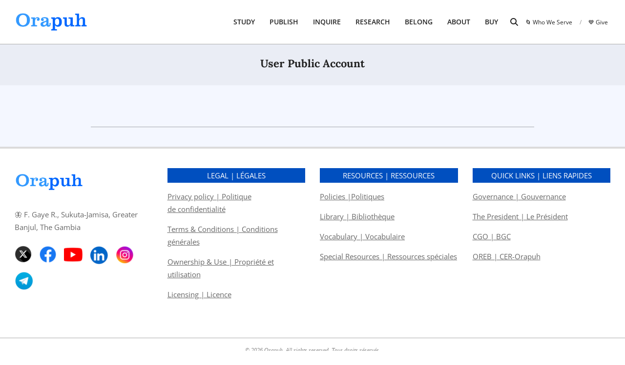

--- FILE ---
content_type: text/html; charset=utf-8
request_url: https://www.google.com/recaptcha/api2/aframe
body_size: 267
content:
<!DOCTYPE HTML><html><head><meta http-equiv="content-type" content="text/html; charset=UTF-8"></head><body><script nonce="bjOVMirX6XLSw8S_d8Q7sw">/** Anti-fraud and anti-abuse applications only. See google.com/recaptcha */ try{var clients={'sodar':'https://pagead2.googlesyndication.com/pagead/sodar?'};window.addEventListener("message",function(a){try{if(a.source===window.parent){var b=JSON.parse(a.data);var c=clients[b['id']];if(c){var d=document.createElement('img');d.src=c+b['params']+'&rc='+(localStorage.getItem("rc::a")?sessionStorage.getItem("rc::b"):"");window.document.body.appendChild(d);sessionStorage.setItem("rc::e",parseInt(sessionStorage.getItem("rc::e")||0)+1);localStorage.setItem("rc::h",'1769839681904');}}}catch(b){}});window.parent.postMessage("_grecaptcha_ready", "*");}catch(b){}</script></body></html>

--- FILE ---
content_type: text/css
request_url: https://orapuh.org/wp-content/uploads/siteorigin-widgets/sow-post-carousel-base-9c5045eae62d.css?ver=6.9
body_size: -42
content:
.so-widget-sow-post-carousel-base-9c5045eae62d .sow-carousel-title .sow-carousel-navigation-hidden {
  display: none !important;
}
.so-widget-sow-post-carousel-base-9c5045eae62d .sow-carousel-title a.sow-carousel-next,
.so-widget-sow-post-carousel-base-9c5045eae62d .sow-carousel-title a.sow-carousel-previous {
  background: #333333;
  color: #ffffff;
}
.so-widget-sow-post-carousel-base-9c5045eae62d .sow-carousel-title a.sow-carousel-next:not(.sow-carousel-disabled):focus,
.so-widget-sow-post-carousel-base-9c5045eae62d .sow-carousel-title a.sow-carousel-previous:not(.sow-carousel-disabled):focus,
.so-widget-sow-post-carousel-base-9c5045eae62d .sow-carousel-title a.sow-carousel-next:not(.sow-carousel-disabled):hover,
.so-widget-sow-post-carousel-base-9c5045eae62d .sow-carousel-title a.sow-carousel-previous:not(.sow-carousel-disabled):hover {
  background: #444444;
  
}
@media (max-width: 480px) {
  .so-widget-sow-post-carousel-base-9c5045eae62d .sow-carousel-title a.sow-carousel-next,
  .so-widget-sow-post-carousel-base-9c5045eae62d .sow-carousel-title a.sow-carousel-previous {
    display: none;
  }
}
.so-widget-sow-post-carousel-base-9c5045eae62d .sow-carousel-wrapper .sow-carousel-items .sow-carousel-item {
  width: 625.5px;
}
.so-widget-sow-post-carousel-base-9c5045eae62d .sow-carousel-wrapper .sow-carousel-items .sow-carousel-item .sow-carousel-thumbnail a {
  background-repeat: no-repeat;
  background-size: 625.5px 450px;
}
.so-widget-sow-post-carousel-base-9c5045eae62d .sow-carousel-wrapper .sow-carousel-items .sow-carousel-item .sow-carousel-thumbnail a,
.so-widget-sow-post-carousel-base-9c5045eae62d .sow-carousel-wrapper .sow-carousel-items .sow-carousel-item .sow-carousel-thumbnail a span.overlay {
  width: 625.5px;
  height: 450px;
}
.so-widget-sow-post-carousel-base-9c5045eae62d .sow-carousel-wrapper .sow-carousel-items .sow-carousel-item .sow-carousel-thumbnail a span.overlay {
  background: #3279bb;
}
@media (max-width: 480px) {
  .so-widget-sow-post-carousel-base-9c5045eae62d .sow-carousel-wrapper .sow-carousel-items .sow-carousel-item .sow-carousel-thumbnail a {
    background-size: cover;
  }
  .so-widget-sow-post-carousel-base-9c5045eae62d .sow-carousel-wrapper .sow-carousel-items .sow-carousel-item,
  .so-widget-sow-post-carousel-base-9c5045eae62d .sow-carousel-wrapper .sow-carousel-items .sow-carousel-item .sow-carousel-thumbnail,
  .so-widget-sow-post-carousel-base-9c5045eae62d .sow-carousel-wrapper .sow-carousel-items .sow-carousel-item a {
    max-width: 100vw;
  }
}
.so-widget-sow-post-carousel-base-9c5045eae62d .sow-carousel-wrapper .sow-carousel-items .sow-carousel-item h3.sow-carousel-item-title {
  
  font-size: 15px;
  
  font-weight: 500;
  margin: 10px 0 0 0;
  text-align: center;
}
.so-widget-sow-post-carousel-base-9c5045eae62d .sow-carousel-wrapper .sow-carousel-items .sow-carousel-item h3.sow-carousel-item-title a {
  text-decoration: none;
  color: #474747;
}
.so-widget-sow-post-carousel-base-9c5045eae62d .sow-carousel-wrapper .sow-carousel-items .sow-carousel-item:focus .sow-carousel-thumbnail a,
.so-widget-sow-post-carousel-base-9c5045eae62d .sow-carousel-wrapper .sow-carousel-items .sow-carousel-item:hover .sow-carousel-thumbnail a {
  background-size: 695px 500px;
}
.so-widget-sow-post-carousel-base-9c5045eae62d .sow-carousel-wrapper .sow-carousel-items .sow-carousel-item:focus .sow-carousel-thumbnail a span.overlay,
.so-widget-sow-post-carousel-base-9c5045eae62d .sow-carousel-wrapper .sow-carousel-items .sow-carousel-item:hover .sow-carousel-thumbnail a span.overlay {
  opacity: 0.5;
}
.so-widget-sow-post-carousel-base-9c5045eae62d .sow-carousel-wrapper .sow-carousel-items .sow-carousel-item .sow-carousel-default-thumbnail {
  width: 625.5px;
  height: 450px;
}
.so-widget-sow-post-carousel-base-9c5045eae62d .sow-carousel-wrapper .sow-carousel-items .sow-carousel-loading {
  width: 625.5px;
  height: 450px;
}

--- FILE ---
content_type: text/css
request_url: https://orapuh.org/wp-content/uploads/siteorigin-widgets/sow-post-carousel-base-1cd52edf0ef1.css?ver=6.9
body_size: -82
content:
.so-widget-sow-post-carousel-base-1cd52edf0ef1 .sow-carousel-title .sow-carousel-navigation-hidden {
  display: none !important;
}
.so-widget-sow-post-carousel-base-1cd52edf0ef1 .sow-carousel-title a.sow-carousel-next,
.so-widget-sow-post-carousel-base-1cd52edf0ef1 .sow-carousel-title a.sow-carousel-previous {
  background: #333333;
  color: #ffffff;
}
.so-widget-sow-post-carousel-base-1cd52edf0ef1 .sow-carousel-title a.sow-carousel-next:not(.sow-carousel-disabled):focus,
.so-widget-sow-post-carousel-base-1cd52edf0ef1 .sow-carousel-title a.sow-carousel-previous:not(.sow-carousel-disabled):focus,
.so-widget-sow-post-carousel-base-1cd52edf0ef1 .sow-carousel-title a.sow-carousel-next:not(.sow-carousel-disabled):hover,
.so-widget-sow-post-carousel-base-1cd52edf0ef1 .sow-carousel-title a.sow-carousel-previous:not(.sow-carousel-disabled):hover {
  background: #444444;
  
}
@media (max-width: 480px) {
  .so-widget-sow-post-carousel-base-1cd52edf0ef1 .sow-carousel-title a.sow-carousel-next,
  .so-widget-sow-post-carousel-base-1cd52edf0ef1 .sow-carousel-title a.sow-carousel-previous {
    display: none;
  }
}
.so-widget-sow-post-carousel-base-1cd52edf0ef1 .sow-carousel-wrapper .sow-carousel-items .sow-carousel-item {
  width: 270px;
}
.so-widget-sow-post-carousel-base-1cd52edf0ef1 .sow-carousel-wrapper .sow-carousel-items .sow-carousel-item .sow-carousel-thumbnail a {
  background-repeat: no-repeat;
  background-size: 270px 270px;
}
.so-widget-sow-post-carousel-base-1cd52edf0ef1 .sow-carousel-wrapper .sow-carousel-items .sow-carousel-item .sow-carousel-thumbnail a,
.so-widget-sow-post-carousel-base-1cd52edf0ef1 .sow-carousel-wrapper .sow-carousel-items .sow-carousel-item .sow-carousel-thumbnail a span.overlay {
  width: 270px;
  height: 270px;
}
.so-widget-sow-post-carousel-base-1cd52edf0ef1 .sow-carousel-wrapper .sow-carousel-items .sow-carousel-item .sow-carousel-thumbnail a span.overlay {
  background: #3279bb;
}
@media (max-width: 480px) {
  .so-widget-sow-post-carousel-base-1cd52edf0ef1 .sow-carousel-wrapper .sow-carousel-items .sow-carousel-item .sow-carousel-thumbnail a {
    background-size: cover;
  }
  .so-widget-sow-post-carousel-base-1cd52edf0ef1 .sow-carousel-wrapper .sow-carousel-items .sow-carousel-item,
  .so-widget-sow-post-carousel-base-1cd52edf0ef1 .sow-carousel-wrapper .sow-carousel-items .sow-carousel-item .sow-carousel-thumbnail,
  .so-widget-sow-post-carousel-base-1cd52edf0ef1 .sow-carousel-wrapper .sow-carousel-items .sow-carousel-item a {
    max-width: 100vw;
  }
}
.so-widget-sow-post-carousel-base-1cd52edf0ef1 .sow-carousel-wrapper .sow-carousel-items .sow-carousel-item h1.sow-carousel-item-title {
  font-family: Georgia, Times, Times New Roman, serif;
  font-size: 20px;
  
  font-weight: 500;
  margin: 10px 0 0 0;
  text-align: center;
}
.so-widget-sow-post-carousel-base-1cd52edf0ef1 .sow-carousel-wrapper .sow-carousel-items .sow-carousel-item h1.sow-carousel-item-title a {
  text-decoration: none;
  color: #ffffff;
}
.so-widget-sow-post-carousel-base-1cd52edf0ef1 .sow-carousel-wrapper .sow-carousel-items .sow-carousel-item:focus .sow-carousel-thumbnail a,
.so-widget-sow-post-carousel-base-1cd52edf0ef1 .sow-carousel-wrapper .sow-carousel-items .sow-carousel-item:hover .sow-carousel-thumbnail a {
  background-size: 300px 300px;
}
.so-widget-sow-post-carousel-base-1cd52edf0ef1 .sow-carousel-wrapper .sow-carousel-items .sow-carousel-item:focus .sow-carousel-thumbnail a span.overlay,
.so-widget-sow-post-carousel-base-1cd52edf0ef1 .sow-carousel-wrapper .sow-carousel-items .sow-carousel-item:hover .sow-carousel-thumbnail a span.overlay {
  opacity: 0.5;
}
.so-widget-sow-post-carousel-base-1cd52edf0ef1 .sow-carousel-wrapper .sow-carousel-items .sow-carousel-item .sow-carousel-default-thumbnail {
  width: 270px;
  height: 270px;
}
.so-widget-sow-post-carousel-base-1cd52edf0ef1 .sow-carousel-wrapper .sow-carousel-items .sow-carousel-loading {
  width: 270px;
  height: 270px;
}